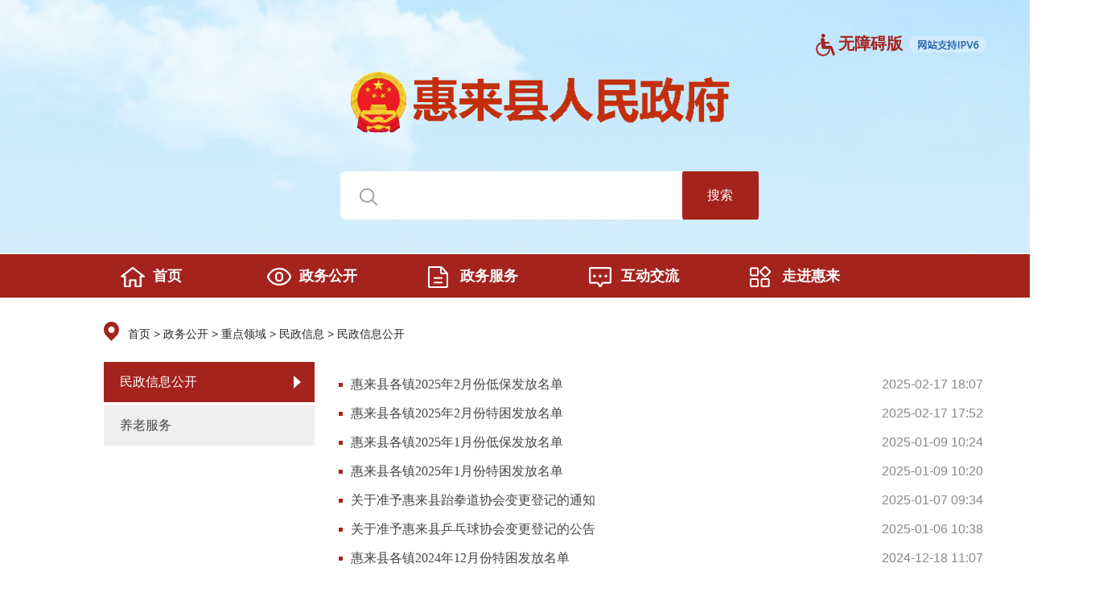

--- FILE ---
content_type: text/html; charset=utf-8
request_url: http://www.huilai.gov.cn/mzxx/mzxxgk/index_4.html
body_size: 5122
content:
<!DOCTYPE html>
<html lang="en">

<head>
	<meta charset="UTF-8">
	<meta name="viewport" content="width=device-width, initial-scale=1.0">
	<meta http-equiv="X-UA-Compatible" content="ie=edge">
			<script>(function(u){if((u.indexOf("iP")>-1||u.indexOf("Android")>-1)&&document.location.href!="http://www.huilai.gov.cn/mzxx/mzxxgk/mindex_4.html"){document.location.href="http://www.huilai.gov.cn/mzxx/mzxxgk/mindex_4.html"}})(window.navigator.userAgent);</script>
	<meta name="SiteName" content="广东惠来">
	<meta name="SiteDomain" content="www.huilai.gov.cn">
	<meta name="SiteIDCode" content="4452240001">
	<meta name="ColumnName" content="民政信息公开">
	<meta name="ColumnDescription" content="民政信息公开">
	<meta name="ColumnKeywords" content="民政信息公开">
	<meta name="ColumnType" content="民政信息公开">
      <meta name="Keywords" content="" />
<meta name="description" content="" />
  <script>window.NFCMS_SITE_ID=663002;window.NFCMS_PUB_TYPE="cat";window.NFCMS_CAT_ID="483";</script><script src="//statistics.gd.gov.cn/scripts/s.js?t=1769589747" async></script>
	<title>广东惠来</title>
	<script>window.NFCMS_SITE_ID=663002;window.NFCMS_PUB_TYPE="cat";window.NFCMS_CAT_ID="483";</script><script src="//statistics.gd.gov.cn/scripts/s.js?t=1769589747" async></script>
	<link href="/css/bootstrap.min.css" rel="stylesheet">
	<link href="/css/swiper.min.css" rel="stylesheet">
	<link href="/css/conmon_red.css" rel="stylesheet">
	<!-- <script type="text/javascript" src="/js/jquery-1.11.1.min.js"></script> -->
		<script type="text/javascript" src="/js/jquery-3.3.1.min.js"></script>
	<script type="text/javascript" src="/js/swiper.min.js"></script>
</head>

<body>
	<div class="container-fluid">
		<div class="row">
		<style>
	.form_search .submit {
		float: right;
		height: 60px;
		width: 96px;
		background: rgba(255, 255, 255, 0);
		font-size: 16px;
		color: #fff;
	}
	.operation-item{font-size: 20px;position: absolute;right: 140px;top: 40px;}
	.operation-item a{color:#a5231d;font-weight:700;}
	.operation-item a span{position:relative;left:-2px;}
</style>
<style type="text/css">
 
body {
width:1366px;
height:457px;
MARGIN-RIGHT: auto;
MARGIN-LEFT: auto;
    }
 
</style>
<script src="//service.gd.gov.cn/wza/wza.js?app=www.huilai.gov.cn"></script>
<script>
	$(function(){
		$("#wza").click(function(){
			cnillWzaInstance.init();
		})
	})
</script>
<div class="col-xs-12 col-md-12 col-lg-12 div_topHeaderBg">
	<div class="operation-item" >
			<a href="javascript:;" id="wza">
				<img src="/images/wza_red.png" alt="" width="24">
				<span>
					无障碍版
				</span>
			</a>
			<a href="javascript:;">
				<img src="/images/Ipv6(1).png" alt="" style="height:20px;width:auto;vertical-align:text-bottom;">
			</a>
		</div>
	<h1 class="h1_logo"><a href="javascript:;"><img src="http://www.jieyang.gov.cn/audiojs/guohui.png" alt=""  style="height:85px;" align="middle"><img src="/images/hllogo.png" alt=""  style="height:93px;margin-left:-30px" align="middle"></a></h1>
	<form action="http://search.gd.gov.cn/search/local_msg/663002?keywords=" class="form_search">
		<input id="keywords" name="keywords" type="text" class="input_txt"  value="">
		<button class="submit" class="submit">搜索</button>
	</form>
		
</div>
	<div class="col-xs-12 col-md-12 col-lg-12 div_navBar">
		<ul class="ul_bar">
			<li class="col-md-2 col-lg-2"><a href="/" class=""><i class="icon icon_home"></i><span>首页</span></a></li>
							<li class="col-md-2 col-lg-2"><a
						href="http://www.huilai.gov.cn/zwgk/index.html"><i class="icon icon_gk"></i><span>政务公开</span></a></li>
						<li class="col-md-2 col-lg-2"><a
					href="http://www.gdzwfw.gov.cn/portal/index?region=445224"><i class="icon icon_news"></i><span>政务服务</span></a>
			</li>
			<li class="col-md-2 col-lg-2"><a href="/hdjlpt"><i class="icon icon_hudong"></i><span>互动交流</span></a></li>
							<li class="col-md-2 col-lg-2"><a
						href="http://www.huilai.gov.cn/zjhl/index.html"><i class="icon icon_fuwu"></i><span>走进惠来</span></a></li>
			
		</ul>
	</div>
				<div class="col-xs-10 col-md-10 col-lg-10 col-xs-offset-1 col-md-offset-1 col-lg-offset-1">
					<div class="div_content">
						<div class="col-xs-12 col-md-12 col-lg-12 div_breadcrumb" >
							<a href="http://www.huilai.gov.cn/">首页</a>&nbsp;&gt;&nbsp;<a href="http://www.huilai.gov.cn/zwgk/">政务公开</a>&nbsp;&gt;&nbsp;<a href="http://www.huilai.gov.cn/zdly/">重点领域</a>&nbsp;&gt;&nbsp;<a href="http://www.huilai.gov.cn/mzxx/">民政信息</a>&nbsp;&gt;&nbsp;<a href="http://www.huilai.gov.cn/mzxx/mzxxgk/">民政信息公开</a>

						</div>
						<div class="col-xs-3 col-md-3 col-lg-3" style="padding-left: 0;">
							<ul class="ul_siteMenu">

							</ul>
							<script>
							var cateId="483";
							var fateId="482";
							var url  = "http://www.huilai.gov.cn/postmeta/i/482.json";
							var urls  = "http://www.huilai.gov.cn/postmeta/i/483.json";
							if(fateId != 272 ){
								$.ajax({
									type: "get",
									url: url,
									dataType: "json",
									success: function(data) {
								
										var len = data.children.length;
										for(var i = 0; i < len; i++) {
											var tp = data.children[i];

										if(tp.id== 496){
											$('.ul_siteMenu').append('<li><a href="http://www.gdzwfw.gov.cn/portal/index?region=445224">' + tp.name + '</a><s></s></li>');
                						}else if(tp.id== 497){
											$('.ul_siteMenu').append('<li><a href="http://gsxt.gdgs.gov.cn/">' + tp.name + '</a><s></s></li>');
                						}else if(tp.id==cateId){
											$('.ul_siteMenu').append('<li class="on"><a href="/' + tp.pub_point + '">' + tp.name + '</a><s></s></li>');
										}else{
											if(tp.jump_url == ""){
												$('.ul_siteMenu').append('<li><a href="/' + tp.pub_point + '">' + tp.name + '</a><s></s></li>');
											}else{
												$('.ul_siteMenu').append('<li><a href="' + tp.jump_url + '">' + tp.name + '</a><s></s></li>');
											}
											
											}
										}
									}
								});
							}else{
								$.ajax({
							type: "get",
							url: urls,
							dataType: "json",
							success: function(data) {
								
								var len = data.children.length;
								for(var i = 0; i < len; i++) {
									var tp = data.children[i];
									if(tp.id== 539){
										$('.ul_siteMenu').append('');
                					}else if(tp.id== 538){
										$('.ul_siteMenu').append('');
                					}else if(tp.id== 537){
										$('.ul_siteMenu').append('');
                					}else if(tp.id== 328){
										$('.ul_siteMenu').append('');
                					}else if(tp.id== 508){
										$('.ul_siteMenu').append('');
                					}else if(tp.id== 496){
										$('.ul_siteMenu').append('<li><a href="http://www.gdzwfw.gov.cn/portal/index?region=445224">' + tp.name + '</a><s></s></li>');
                					}else if(tp.id== 497){
										$('.ul_siteMenu').append('<li><a href="http://gsxt.gdgs.gov.cn/">' + tp.name + '</a><s></s></li>');
                					}else if(tp.id==cateId){
										$('.ul_siteMenu').append('<li class="on"><a href="/' + tp.pub_point + '">' + tp.name + '</a><s></s></li>');
									}
									else{
										if(tp.jump_url == ""){
												$('.ul_siteMenu').append('<li><a href="/' + tp.pub_point + '">' + tp.name + '</a><s></s></li>');
											}else{
												$('.ul_siteMenu').append('<li><a href="' + tp.jump_url + '">' + tp.name + '</a><s></s></li>');
											}
									}
									
								}
							}
							
						});
							}
								
					
							</script>
						</div>
						<div class="col-xs-9 col-md-9 col-lg-9">
							<ul class="ul_newsList active">
								
									<li><a href="http://www.huilai.gov.cn/mzxx/mzxxgk/content/post_920060.html"
											style="width:728px">惠来县各镇2025年2月份低保发放名单</a><span class="span_time">2025-02-17 18:07</span>
									</li>

								
									<li><a href="http://www.huilai.gov.cn/mzxx/mzxxgk/content/post_920058.html"
											style="width:728px">惠来县各镇2025年2月份特困发放名单</a><span class="span_time">2025-02-17 17:52</span>
									</li>

								
									<li><a href="http://www.huilai.gov.cn/mzxx/mzxxgk/content/post_910887.html"
											style="width:728px">惠来县各镇2025年1月份低保发放名单</a><span class="span_time">2025-01-09 10:24</span>
									</li>

								
									<li><a href="http://www.huilai.gov.cn/mzxx/mzxxgk/content/post_910879.html"
											style="width:728px">惠来县各镇2025年1月份特困发放名单</a><span class="span_time">2025-01-09 10:20</span>
									</li>

								
									<li><a href="http://www.huilai.gov.cn/mzxx/mzxxgk/content/post_909795.html"
											style="width:728px">关于准予惠来县跆拳道协会变更登记的通知</a><span class="span_time">2025-01-07 09:34</span>
									</li>

								
									<li><a href="http://www.huilai.gov.cn/mzxx/mzxxgk/content/post_909409.html"
											style="width:728px">关于准予惠来县乒乓球协会变更登记的公告</a><span class="span_time">2025-01-06 10:38</span>
									</li>

								
									<li><a href="http://www.huilai.gov.cn/mzxx/mzxxgk/content/post_904759.html"
											style="width:728px">惠来县各镇2024年12月份特困发放名单</a><span class="span_time">2024-12-18 11:07</span>
									</li>

								
									<li><a href="http://www.huilai.gov.cn/mzxx/mzxxgk/content/post_904754.html"
											style="width:728px">惠来县各镇2024年12月份低保发放名单</a><span class="span_time">2024-12-18 11:03</span>
									</li>

								
									<li><a href="http://www.huilai.gov.cn/mzxx/mzxxgk/content/post_904433.html"
											style="width:728px">惠来县民政局关于开展社会组织节庆展会论坛活动自查自纠工作的通知</a><span class="span_time">2024-12-17 15:03</span>
									</li>

								
									<li><a href="http://www.huilai.gov.cn/mzxx/mzxxgk/content/post_897627.html"
											style="width:728px">关于准予惠来张俊松精神卫生诊所变更登记的公告</a><span class="span_time">2024-11-25 11:45</span>
									</li>

								
									<li><a href="http://www.huilai.gov.cn/mzxx/mzxxgk/content/post_897622.html"
											style="width:728px">关于准予惠来惠民医院变更登记的公告</a><span class="span_time">2024-11-25 11:45</span>
									</li>

								
									<li><a href="http://www.huilai.gov.cn/mzxx/mzxxgk/content/post_895866.html"
											style="width:728px">惠来县各镇2024年11月份特困发放名单</a><span class="span_time">2024-11-19 12:27</span>
									</li>

								
									<li><a href="http://www.huilai.gov.cn/mzxx/mzxxgk/content/post_895861.html"
											style="width:728px">惠来县各镇2024年11月份低保发放名单</a><span class="span_time">2024-11-19 12:23</span>
									</li>

								
									<li><a href="http://www.huilai.gov.cn/mzxx/mzxxgk/content/post_894511.html"
											style="width:728px">惠来县中山大学校友会筹备公告</a><span class="span_time">2024-11-12 16:39</span>
									</li>

								
									<li><a href="http://www.huilai.gov.cn/mzxx/mzxxgk/content/post_889771.html"
											style="width:728px">惠来县各镇2024年10月份特困发放名单</a><span class="span_time">2024-10-22 16:55</span>
									</li>

																<!-- <li><a href="">李克强签署国务院令 公布修订后的《中华人民共和国政府信息公开条例》</a><span class="span_time">2019-06-28</span></li>
							<li><a href="">李克强签署国务院令 公布修订后的《中华人民共和国政府信息公开条例》</a><span class="span_time">2019-06-28</span></li>
							<li><a href="">李克强签署国务院令 公布修订后的《中华人民共和国政府信息公开条例》</a><span class="span_time">2019-06-28</span></li>
							<li><a href="">李克强签署国务院令 公布修订后的《中华人民共和国政府信息公开条例》</a><span class="span_time">2019-06-28</span></li> -->
							</ul>
							<style type="text/css">
									.page {
											width: 891px;
											height: 41px;
											margin: 40px auto;
											text-align: center;
											padding-top: 35px;
															}
										.page a {
											color: #8c9eb3;
											border: 1px solid #c9ccd0;
											padding: 4px 7px 4px 11px;
											margin: 0 2px;
										}
										.page a.current {
											color: #fff;
											background-color: #db2c2b;
										}
								</style>
								<div class="page">
										<!-- 翻页开始 -->
																					<a class="first" href="http://www.huilai.gov.cn/mzxx/mzxxgk/index.html">
												第一页
											</a>
																					<a class="prev" href="http://www.huilai.gov.cn/mzxx/mzxxgk/index_3.html">
												上一页
											</a>
																					<a class="normal" href="http://www.huilai.gov.cn/mzxx/mzxxgk/index.html">
												1
											</a>
																					<a class="normal" href="http://www.huilai.gov.cn/mzxx/mzxxgk/index_2.html">
												2
											</a>
																					<a class="normal" href="http://www.huilai.gov.cn/mzxx/mzxxgk/index_3.html">
												3
											</a>
																					<a class="current" href="http://www.huilai.gov.cn/mzxx/mzxxgk/index_4.html">
												4
											</a>
																					<a class="normal" href="http://www.huilai.gov.cn/mzxx/mzxxgk/index_5.html">
												5
											</a>
																					<a class="normal" href="http://www.huilai.gov.cn/mzxx/mzxxgk/index_6.html">
												6
											</a>
																					<a class="normal" href="http://www.huilai.gov.cn/mzxx/mzxxgk/index_7.html">
												7
											</a>
																					<a class="normal" href="http://www.huilai.gov.cn/mzxx/mzxxgk/index_8.html">
												8
											</a>
																					<a class="normal" href="http://www.huilai.gov.cn/mzxx/mzxxgk/index_9.html">
												9
											</a>
																					<a class="normal" href="http://www.huilai.gov.cn/mzxx/mzxxgk/index_10.html">
												10
											</a>
																					<a class="normal" href="http://www.huilai.gov.cn/mzxx/mzxxgk/index_11.html">
												11
											</a>
																					<a class="next" href="http://www.huilai.gov.cn/mzxx/mzxxgk/index_5.html">
												下一页
											</a>
																					<a class="last" href="http://www.huilai.gov.cn/mzxx/mzxxgk/index_11.html">
												最后一页
											</a>
																				<!-- 翻页结束 -->
								</div>
						</div>
					</div>
				</div>
		</div>
	</div>
		<script>
		function option(url){
			 
                    var durl = window.location.host;

                    ////alert(ahref + "----" + durl + "+++++" + ahref.indexOf("http"));
                    if(url) {
                        if(url.indexOf("http") >= 0 || url.indexOf("https") >= 0) {
                            //// alert(ahref.indexOf("http"));
                            durl = durl.indexOf("www") >= 0 ? durl.replace("www", "") : durl;
                            if(url.indexOf(durl) < 0) {
                                alert("您已选择离开惠来县门户网站，接下来跳转的页面与本网站无关");
                            }
                        }
                    }
            window.open(url);
		}
		</script>
	<script type="text/javascript">
		$(document).ready(function(){
			$(".ul_tab li").hover(function(){
			 	 $(this).addClass('hover').siblings().removeClass('hover');
			 	 $(this).children('.a_more').css("display", "block");
	 			var $key=$(this).index();
	 			$(this).parent(".ul_tab").siblings('.ul_newsList').eq($key).addClass('active').siblings(".ul_newsList").removeClass('active');

			})
		  
		});
		
	</script>
	<script type="text/javascript">

            function showQueryPlan() {
                var obj = new Object();
                var t = new Date().getTime();
                obj.Url = "http://00nync.zs.gov.cn/zsonline/front/queryPlan.action?t=" + t + "&code=";
                window.showModalDialog("/QueryPlan.aspx", obj, "status:no;scroll:no;dialogWidth:526px;dialogHeight:300px;dialogTop:130px;");
            }
            window.onbeforeunload = function(event) {
                event = event || arguments.callee.caller.arguments[0];
                /// event.returnValue = "您已选择离开中山市农业农村局门户网站，接下来跳转的页面与本网站无关";
                if(event.clientX > document.body.clientWidth && event.clientY < 0 || event.altKey) {
                    event.returnValue = "您已选择离开惠来县门户网站，接下来跳转的页面与本网站无关";
                }
            }
            $(function() {

                $("a").click(function(e) {
                   
                })
            })
			$(function(){
				
				$("select option").click(function() {
					console.log(1)
				 var ahref = $(this).attr('value');
                    var durl = window.location.host;

                    ////alert(ahref + "----" + durl + "+++++" + ahref.indexOf("http"));
                    if(ahref) {
                        if(ahref.indexOf("http") >= 0 || ahref.indexOf("https") >= 0) {
                            //// alert(ahref.indexOf("http"));
                            durl = durl.indexOf("www") >= 0 ? durl.replace("www", "") : durl;
                            if(ahref.indexOf(durl) < 0) {
                                alert("您已选择离开惠来县门户网站，接下来跳转的页面与本网站无关");
                            }
                        }
                    }
				});
			});
	        </script>
<script type="text/javascript">
    $(document).ready(function () {
        $("a.wlinks").click(function(){ 
            if(confirm("您已选择离开惠来县门户网站，接下来跳转的页面与本网站无关")){  
                return true;  
            }  
            return false;  
        }); 
    });

    function s_click(obj) {
        var num = 0;
        for (var i = 0; i < obj.options.length; i++) {
            if (obj.options[i].selected == true) {
                num++;
            }
        }
        if(confirm("您已选择离开惠来县门户网站，接下来跳转的页面与本网站无关")){  
            if (num == 1) {
                var url = obj.options[obj.selectedIndex].value;
                window.open(url);
            } 
       }  
       return false;  
    }

    function jump(url) {
    	if(confirm("您已选择离开惠来县门户网站，接下来跳转的页面与本网站无关")){  
            window.open(url);
        }  
        return false;  
    }
</script>
<div class="container-fluid" style="padding:20px;margin-top: 40px;background-color: #ededed;">
		<div class="row">
			<div class="col-xs-12 col-md-12 col-lg-12">
				<div class="div_footer">
					<div class="col-xs-3 col-md-3 col-lg-3" style="text-align: right;">
						<span id="_span_jiucuo"><a href="http://121.43.68.40/exposure/jiucuo.html?site_code=4452240001&url=http%3A%2F%2Fwww.huilai.gov.cn%2Fweb%2Findex.action"><img onclick="Link('4401000004')" style="margin:0;border:0;cursor: pointer;" src="/images/jiucuo.png"></a></span>
						<span id="_ideConac"><a href="http://bszs.conac.cn/sitename?method=show&id=591D17DEC1984239E053022819ACDF9E" target="_blank"><img id="imgConac" src="/images/red.png"></a></span>
					</div>
					<div class="col-xs-9 col-md-9 col-lg-9">
											<a href="http://www.huilai.gov.cn/wzdt/index.html">网站地图</a><br/>


						<a href="http://beian.miit.gov.cn/" target="_blank" style="text-decoration: none;">网站备案号：粤ICP备14002644号</a>   <a href="http://www.beian.gov.cn/portal/registerSystemInfo?recordcode=44522402000105" target="_blank" style="text-decoration: none;">粤公网安备：44522402000105号</a>   网站标识码：4452240001<br/>
						版权所有：惠来县人民政府            主办单位：惠来县人民政府办公室、惠来县政务服务和数据管理局 <br/>
						联系电话：0663-6707133（仅受理网站建设维护相关事宜）    邮箱：hlxmhwz@163.com

					</div>
				</div>

			</div>
		</div>
	</div>
</body>

</html>

--- FILE ---
content_type: text/css
request_url: http://www.huilai.gov.cn/css/conmon_red.css
body_size: 4347
content:
@charset "utf-8";

body,h1,h2,h3,h4,h5,h6,hr,p,blockquote,dl,dt,dd,ul,ol,li,pre,form,fieldset,legend,button,input,textarea,th,td,table{margin:0;padding:0;}
body{background:#fff;}

h1,h2,h3,h4,h5,h6{font-size:100%;}
address,cite,dfn,em,var{font-style:normal;}
code,kbd,pre,samp{font-family:"courier new",courier,monospace;}
small{font-size:12px;}
ul,ol,li{list-style:none;}
a.current {
	background-color: #3383FE;
    color: #fff;
}
a{color:#464646; text-decoration:none;}
a:hover{color:#656565; text-decoration:none;}
sup{vertical-align:text-top;}
sub{vertical-align:text-bottom;}
table{border-collapse:collapse;border-spacing:0;}
legend{color:#000;}
fieldset,img{border:0;}
button,input,select,textarea{font-size:100%;}
input{border:none; outline:none;}
input:focus{outline:0;}
a,button,input,textarea{-webkit-tap-highlight-color: rgba(0,0,0,0);}
b{font-weight: normal;}
a,button,input,textarea{ 
	-webkit-tap-highlight-color: rgba(0,0,0,0) ;
	border: 0; /* 方法1 */ 　　
	-webkit-appearance: none; /* 方法2 */
}
input::-webkit-input-placeholder{color:#aaa;} 
input:focus::-webkit-input-placeholder{color:#eee;}
input:-webkit-autofill , textarea:-webkit-autofill, select:-webkit-autofill {  
    -webkit-text-fill-color: #000000 !important;  
    -webkit-box-shadow: 0 0 0px 1000px transparent  inset !important;  
    background-color:transparent;  
    background-image: none;  
     transition: background-color 50000s ease-in-out 0s; 
}  
input {  
     background-color:transparent;  
}  
.over1{
	overflow:hidden;
	text-overflow:ellipsis;
	-o-text-overflow:ellipsis;
	white-space:nowrap;
	width:100%;
}

/* 多行文本溢出 */
.over2{
	overflow:hidden;
    text-overflow:ellipsis;
    display:-webkit-box;
    -webkit-line-clamp:2;
    -webkit-box-orient:vertical;
}



/*头部开始*/
.div_topHeaderBg{
	height:316px;
	background:  url(/images/topHeaderBg.jpg) 0 0 no-repeat;
}
.h1_logo{
	margin:0 auto;
	margin-top: 80px;
	margin-bottom:40px;
	text-align: center;
}
.h1_logo a{
	display: block;
}
.h1_logo a .img_logo{
	display: block;
	height:60px;
	margin:0 auto;
}

.form_search{
	width: 520px;
	margin:0 auto;
	height:60px;
	background:  url(/images/search_bg.png) center 0 no-repeat;
	-webkit-background-size: contain;
	background-size: contain;
}
.form_search  .input_txt{
	height:60px;
	margin-left: 60px;
	padding-left: 5px;
	width: 350px;
	font: 16px "微软雅黑";
	color:#222;
}
.form_search .btn_submit{
	float: right;
    height: 60px;
    width: 96px;
    background: rgba(255,255,255,0);
    font-size: 16px;
    color: #fff;
}

.div_navBar{
	height: 54px;
	background-color: #a5231d;
}
.ul_bar{
	width: 1200px;
	margin:0 auto;
	height:100%;
}
.ul_bar li{
	display: inline-block;
	height: 100%;
	padding-right: 0;
	padding-left:0;
}
.ul_bar li a{
	display: block;
	font:700  18px/54px "微软雅黑";
	color:#fff;
	text-align: center;
}
.ul_bar li a .icon {
	display: inline-block;
	width:30px;
	height: 30px;
	background:  url(/images/icon.png) 0 0 no-repeat;
	vertical-align: middle;
	margin-left: 10px;
	margin-right: 10px;
}
.ul_bar li a .icon_home{
	background:  url(/images/icon.png) 0 0 no-repeat;
}
.ul_bar li a .icon_jigou{
	background:  url(/images/icon.png) -60px 0 no-repeat;
}
.ul_bar li a .icon_news{
	background:  url(/images/icon.png) -120px 0 no-repeat;
}
.ul_bar li a .icon_gk{
	background:  url(/images/icon.png) -180px 0 no-repeat;
}
.ul_bar li a .icon_fuwu{
	background:  url(/images/icon.png) -240px 0 no-repeat;
}
.ul_bar li a .icon_hudong{
	background:  url(/images/icon.png) -300px 0 no-repeat;
}

.ul_bar li a.hover,.ul_bar li a:hover{
	background-color: #741713;
}


/*内容开始*/
.div_content{
	width:100%;
	margin:0 auto;
	margin-top: 30px;
	height: auto;
	overflow: hidden;
}

.div_lunbo{
	padding-left: 0;
	height: 400px;
	overflow: hidden;
}
.div_news {
	position: relative;
}
.div_content .ul_tab{
	border-bottom: 1px solid #ccc;
	position: relative;
}
.div_content .ul_tab li {
	display: inline-block;
	margin-right: 15px;
	padding-right:10px;
}
.div_content .ul_tab li a{
	display: block;
	font:700 16px/50px "微软雅黑";
	color:#888;
}
.div_content .icon{
	display: inline-block;
	width:24px;
	height: 24px;
	background:  url(/images/icon.png) 0 -50px no-repeat;
	vertical-align: middle;
	margin-right: 5px;
}


.div_content .ul_tab li .a_more{
	display: block;
	width: 80px;
	background-color: #a5231d;
	border-radius: 50px;
	height:30px;
	text-align: center;
	font:14px/30px "微软雅黑";
	color: #fff;
	width: 80px;
	position: absolute;
	top:10px;
	right: 0;
	display: none;
}
.ul_tab li.hover .a_more{
	display: block;
}
.ul_tab li.hover .a_more:hover{
	background-color: #741713;

}
.ul_tab li.hover{
	border-bottom: 4px solid #a5231d;
}
.ul_tab li.hover a span,.ul_tab li:hover a span{
	color:#a5231d;
}
.ul_tab li .icon_gzdt{
	background:  url(/images/icon.png) 0px -50px no-repeat;
}
.ul_tab li .icon_zscd{
	background:  url(/images/icon.png) -60px -50px no-repeat;
}
.ul_tab li .icon_gddt{
	background:  url(/images/icon.png) -120px -50px no-repeat;
}
.ul_tab li .icon_mtbd{
	background:  url(/images/icon.png) -180px -50px no-repeat;
}
.ul_tab li .icon_tzgg{
	background:  url(/images/icon.png) -240px -50px no-repeat;
}
.ul_tab li .icon_zcfg{
	background:  url(/images/icon.png) -300px -50px no-repeat;
}
.ul_tab li .icon_rsrm{
	background:  url(/images/icon.png) -360px -50px no-repeat;
}
.ul_tab li .icon_zfwj{
	background:  url(/images/icon.png) -0px -80px no-repeat;
}
.ul_tab li .icon_zcfg{
	background:  url(/images/icon.png) -60px -80px no-repeat;
}
.ul_tab li .icon_zcjd{
	background:  url(/images/icon.png) -120px -80px no-repeat;
}
.ul_tab li .icon_rsxx{
	background:  url(/images/icon.png) -180px -80px no-repeat;
}
.ul_tab li .icon_zfgb{
	background:  url(/images/icon.png) -240px -80px no-repeat;
}
.ul_tab li .icon_jytabl{
	background:  url(/images/icon.png) -300px -80px no-repeat;
}
.ul_tab li .icon_xzxk{
	background:  url(/images/icon.png) -360px -80px no-repeat;
}
.ul_tab li .icon_xzsf{
	background:  url(/images/icon.png) -0px -110px no-repeat;
}
.ul_tab li .icon_xzzf{
	background:  url(/images/icon.png) -60px -110px no-repeat;
}
.ul_tab li .icon_zfjd{
	background:  url(/images/icon.png) -120px -110px no-repeat;
}







.ul_tab li.hover .icon_gzdt,.ul_tab li:hover .icon_gzdt{
	background:  url(/images/icon.png) -30px -50px no-repeat;
}
.ul_tab li.hover .icon_zscd,.ul_tab li:hover .icon_zscd{
	background:  url(/images/icon.png) -90px -50px no-repeat;
}
.ul_tab li.hover .icon_gddt,.ul_tab li:hover .icon_gddt{
	background:  url(/images/icon.png) -150px -50px no-repeat;
}
.ul_tab li.hover .icon_mtbd,.ul_tab li:hover .icon_mtbd{
	background:  url(/images/icon.png) -210px -50px no-repeat;
}
.ul_tab li.hover .icon_tzgg,.ul_tab li:hover .icon_tzgg{
	background:  url(/images/icon.png) -270px -50px no-repeat;
}
.ul_tab li.hover .icon_zcfg,.ul_tab li:hover .icon_zcfg{
	background:  url(/images/icon.png) -330px -50px no-repeat;
}
.ul_tab li.hover .icon_rsrm,.ul_tab li:hover .icon_rsrm{
	background:  url(/images/icon.png) -390px -50px no-repeat;
}

.ul_tab li.hover .icon_zfwj,.ul_tab li:hover .icon_zfwj{
	background:  url(/images/icon.png) -30px -80px no-repeat;
}
.ul_tab li.hover .icon_zcfg,.ul_tab li:hover .icon_zcfg{
	background:  url(/images/icon.png) -90px -80px no-repeat;
}
.ul_tab li.hover .icon_zcjd,.ul_tab li:hover .icon_zcjd{
	background:  url(/images/icon.png) -150px -80px no-repeat;
}
.ul_tab li.hover .icon_rsxx,.ul_tab li:hover .icon_rsxx{
	background:  url(/images/icon.png) -210px -80px no-repeat;
}
.ul_tab li.hover .icon_zfgb,.ul_tab li:hover .icon_zfgb{
	background:  url(/images/icon.png) -270px -80px no-repeat;
}
.ul_tab li.hover .icon_jytabl,.ul_tab li:hover .icon_jytabl{
	background:  url(/images/icon.png) -330px -80px no-repeat;
}
.ul_tab li.hover .icon_xzxk,.ul_tab li:hover .icon_xzxk{
	background:  url(/images/icon.png) -390px -80px no-repeat;
}
.ul_tab li.hover .icon_xzsf,.ul_tab li:hover .icon_xzsf{
	background:  url(/images/icon.png) -30px -110px no-repeat;
}
.ul_tab li.hover .icon_xzzf,.ul_tab li:hover .icon_xzzf{
	background:  url(/images/icon.png) -90px -110px no-repeat;
}
.ul_tab li.hover .icon_zfjd,.ul_tab li:hover .icon_zfjd{
	background:  url(/images/icon.png) -150px -110px no-repeat;
}


.ul_tab li.hover .icon_xqgk,.ul_tab li:hover .icon_xqgk{
	background:  url(/images/icon.png) -30px -50px no-repeat;
}
.ul_tab li.hover .icon_xzqh,.ul_tab li:hover .icon_xzqh{
	background:  url(/images/icon.png) -330px -80px no-repeat;
}
.ul_tab li.hover .icon_lswh,.ul_tab li:hover .icon_lswh{
	background:  url(/images/icon.png) -180px -110px no-repeat;
}
.ul_tab li.hover .icon_dsj,.ul_tab li:hover .icon_dsj{
	background:  url(/images/icon.png) -210px -110px no-repeat;
}







.ul_newsList{
	margin-top:10px;
	display: none;
}
.ul_newsList.active{
	display: block;
}
.ul_newsList li{
	font:16px/36px "arial";

}
.ul_newsList li a{
	font:16px/36px "微软雅黑";
}
.ul_newsList li:before{
	content: "";
	display: inline-block;
	width: 5px;
	height: 5px;
	background-color: #a5231d;
	margin-right: 10px;
	vertical-align: middle;
}
.ul_newsList li .span_time{
	float: right;
	color:#888;
}
.ul_newsList li a:hover{
	color:#a5231d;
}

/*轮播图*/
.swiper-container {
      width: 100%;
      height: 100%;
    }
.swiper-slide {
  text-align: center;
  font-size: 18px;
  background: #fff;

  /* Center slide text vertically */
  display: -webkit-box;
  display: -ms-flexbox;
  display: -webkit-flex;
  display: flex;
  -webkit-box-pack: center;
  -ms-flex-pack: center;
  -webkit-justify-content: center;
  justify-content: center;
  -webkit-box-align: center;
  -ms-flex-align: center;
  -webkit-align-items: center;
  align-items: center;
}

.swiper-pagination{
	position: absolute!important;
	width: 120px!important;
	left:75%!important;
	bottom:10px;
}
.swiper-pagination-bullet {
    width: 8px;
    height: 8px;
    display: inline-block;
    border-radius: 100%;
    background: #fff;
    opacity: 1;
}
.swiper-pagination-bullet-active{
	width: 8px;
    height: 8px;
    display: inline-block;
    border-radius: 100%;
    background: #a5231d;
    opacity: 1;

}

.div_lunbo .swiper-slide p{
	display: block;
	width: 100%;
	height: 40px;
	position: absolute;
	bottom:0;
	left: 0;
	background-color: rgba(0,0,0,0.5);
	font:16px/40px "微软雅黑";
	color: #fff;
	text-align: left;
	padding-left: 15px;
}
.swiper-slide a,.swiper-slide a img{
	display: block;
	width: 100%;
	height:100%;
}
.swiper-container h3 {
    position: absolute;
    bottom: 0;
    left: 0;
    width: 100%;
    height: 35px;
    line-height: 35px;
    overflow: hidden;
    text-overflow: ellipsis;
    white-space: nowrap;
    padding: 0 5px;
    font-weight: normal;
    z-index: 111;
    font-size: 14px;
	background-color: rgba(0,0,0,0.4);
}
.swiper-container h3 a{
	color:#fff;
	display: inline-block;
    width: 70%;
    float: left;
    text-overflow: ellipsis;
    overflow: hidden;
}
.swiper-pagination-bullet{background:#ffffff;opacity:1}
.swiper-pagination-bullet-active{background:red}
.swiper-pagination{text-align:right;}
.swiper-container-horizontal>.swiper-pagination-bullets, .swiper-pagination-custom, .swiper-pagination-fraction {
    bottom: 5px;
    right: 5px;
    width: 100%;
}
.swiper-container .swiper-slide img{
	width: 100%;
	height: 100%;
}


/*专题轮播*/
.div_zhuantilunbo{
	margin-top:30px;
	margin-bottom:30px;
}
.swiper-button-prev, .swiper-container-rtl .swiper-button-next {
    background:  url(/images/arr_left.png) 0 0 no-repeat;
    left: 0px;
    right: auto;
    height: 100%;
    top: 22px;
    width: 42px;
}
.swiper-button-next, .swiper-container-rtl .swiper-button-prev {
background: url(/images/arr_right.png) 0 0 no-repeat;
    right: 0px;
    left: auto;
    height: 100%;
    top: 22px;
    width: 42px;
}

.div_content .h3_title{
	margin-bottom: 15px;
}
.div_content .h3_title:before{
	content: "";
	display: inline-block;
	width: 8px;
	height: 30px;
	background-color: #a5231d;
	margin-right: 10px;
	vertical-align: middle;
}
.div_content .h3_title a{
	font:700 18px/30px "微软雅黑";
	color:#222;
}

.a_gdzwfw,.a_gdzwfw img,.a_zxft,.a_zxft img{
	display: block;
	width: 100%;
}
.ul_ztfw ,.ul_hdjl{
	margin-top: 20px;
	display: block;
	width: 100%;
	height: auto;
	overflow: hidden;
}
.ul_ztfw li,.ul_hdjl li{
	margin-bottom: 20px;
}
.ul_ztfw li a{
	display: block;
	border:2px solid #a5231d;
	border-radius: 10px;
	text-align: center;
	font: 16px/30px "微软雅黑";
	color:#a5231d;
}
.ul_hdjl li a img{
	display: block;
	width: 100%;
}

.ul_link li select{
	width: 100%;
    height: 36px;
    border: 1px solid #ddd;
    padding-left: 10px;
}


.div_breadcrumb{
	height: 30px;
	background:  url(/images/icon_wz.png) 0 0 no-repeat;
	padding-left: 30px;
	line-height: 30px;
	margin-bottom: 20px;
}

.div_breadcrumb a{
	font: 14px/30px "微软雅黑";
	color: #222;
	line-height: 30px;
}

.ul_siteMenu{
	display: block;
	width: 100%;
}
.ul_siteMenu li{
	height:50px;
	background-color: #eee;
	margin-bottom: 4px;
	padding-left: 20px;
	font: 16px/50px "微软雅黑";
	color: #222;
}
.ul_siteMenu li.on{
	background-color: #a5231d;
}
.ul_siteMenu li.on a{
	color:#fff;
	
}

.ul_siteMenu li.on  s{
	display: inline-block;
	width: 9px;
	height: 16px;
	background:  url(/images/arrow_right.png) 0 0 no-repeat;
	vertical-align: middle;
	float: right;
    margin-top: 17px;
    margin-right: 17px;
}



/*footer*/
.div_footer{
	width: 1200px;
	margin:0 auto;
	line-height: 26px;
}
.div_footer a{
	display: inline-block;
	margin:0 15px 0 0;
}


/*文章细览*/
.h4_title{
	text-align: center;
	font-size: 24px;
}
.ul_articleInfo{
	height: auto;
	overflow: hidden;
	margin-top: 30px;
	margin-bottom: 30px;
}
.ul_articleInfo li{
	display: inline-block;
	text-align: center;
}
.a_share{
	display: inline-block;
	width: 24px;
	height: 22px;
	background:  url(/images/share.png) 0 0 no-repeat;
	vertical-align: middle;
}
.ul_articleInfo span{
	font-size: 14px;
	color:#888;
	display: inline-block;
	margin:0 15px;
}

.article_content{
	padding:15px 30px;
	font:16px/28px "微软雅黑";
	color:#222;
	/* text-indent: 2em; */
}
.article_content img{
	/* display: block; */
	margin:0 auto;
	margin-top: 10px;
	margin-bottom: 10px;
}


/*政务公开*/
.div_ldImg{
	text-align: center;
	margin-top: 15px;
	margin-bottom: 15px;
}
.div_ldImg span{
	display: block;
	margin:0 auto;
	margin-top: 10px;
	font:700 16px/20px "微软雅黑";
	color:#e62814;
}
.ul_ld {
	height: auto;
	overflow: hidden;
	margin-top: 15px;
}
.ul_ld li{
	margin-bottom:15px;
}
.ul_ld li a{
	display: inline-block;
	width: 100%;
	font:16px/28px "微软雅黑";
	padding:8px 10px;
	text-align: center;
	color:#a5231d;
	border:1px solid #a5231d;
	border-radius: 5px;
}
.ul_ld li a s{
	display: inline-block;
	width: 25px;
	height:25px;
	vertical-align: middle;
	margin-right:5px;
}
.ul_ld li a s.icon_jigou{
	background:  url(/images/icon_jigou.png) 0 0 no-repeat;
		-webkit-background-size: cover;
	background-size: cover;
}
.ul_ld li a s.icon_lingdao{
	background:  url(/images/icon_lingdao.png) 0 0 no-repeat;
		-webkit-background-size: cover;
	background-size: cover;
}


.ul_ztIcon{
	height: auto;
	overflow: hidden;
	padding-bottom: 10px;
}
.ul_ztIcon li{
	width: 20%;
}
.ul_ztIcon li a{
	display: block;
	font:700 16px/28px "微软雅黑";
	color:#6cae6e;
	text-align: center;
	padding:15px 5px;
	border:1px solid #ddd;
}
.ul_ztIcon li a:hover{
	background-color: #f9f9f9;
}
.ul_zfxxgk li a:hover,.ul_ld li a:hover,.ul_zjgdIcon li a:hover,.ul_ztfw li a:hover{
	background-color: #fff4f3;
}

.ul_ztIcon li a .icon_zt{
	display: block;
	margin:0 auto;
	margin-bottom:10px;
	width: 40px;
	height:40px;
	background:  url(/images/icon_cwhy.png) 0 0 no-repeat;
	-webkit-background-size: cover;
	background-size: cover;
}

.ul_ztIcon li a .icon_cwhy{
	background:  url(/images/icon_cwhy.png) 0 0 no-repeat;
	-webkit-background-size: cover;
	background-size: cover;
}
.ul_ztIcon li a .icon_gzbg{
	background:  url(/images/icon_gzbg.png) 0 0 no-repeat;
	-webkit-background-size: contain;
	background-size: contain;
}
.ul_ztIcon li a .icon_qzqd{
	background:  url(/images/icon_qzqd.png) 0 0 no-repeat;
	-webkit-background-size: contain;
	background-size: contain;
}
.ul_ztIcon li a .icon_sjfb{
	background:  url(/images/zwgk_icon_09.png) 0 0 no-repeat;
	-webkit-background-size: contain;
	background-size: contain;
}
.ul_ztIcon li a .icon_zdly{
	background:  url(/images/zwgk_icon_34.jpg) 0 0 no-repeat;
	-webkit-background-size: contain;
	background-size: contain;
}
.ul_ztIcon li a .icon_czyjs{
	background:  url(/images/caizheng.png) 0 0 no-repeat;
	-webkit-background-size: contain;
	background-size: contain;
}
.ul_ztIcon li a .icon_sjkf{
	background:  url(/images/icon_sjkf.png) 0 0 no-repeat;
	-webkit-background-size: cover;
	background-size: cover;
}
.ul_ztIcon li a .icon_xyxx{
	background:  url(/images/icon_xyxx.png) 0 0 no-repeat;
	-webkit-background-size: contain;
	background-size: contain;
}


.ul_zfxxgk,.ul_sjIcon{
	height: auto;
	overflow: hidden;
	padding:15px 15px 10px;
}
.ul_zfxxgk li,.ul_sjIcon li{
	margin-bottom: 20px;
}
.ul_zfxxgk li a{
	display: block;
	padding:10px 10px;
	font:16px/28px "微软雅黑";
	text-align: center;
	color:#a5231d;
	border:1px solid #a5231d;
	border-radius: 5px;
}
.ul_zfxxgk li a s{
	display: inline-block;
	width: 25px;
	height: 25px;
	background:  url(/images/icon_xxgkml.png) 0 0 no-repeat;
	-webkit-background-size: contain;
	background-size: contain;
	vertical-align: middle;
	margin-right: 5px;
}
.ul_zfxxgk li a s.icon_xxgkml{
	background:  url(/images/icon_xxgkml.png) 0 0 no-repeat;
	-webkit-background-size: contain;
	background-size: contain;
}
.ul_zfxxgk li a s.icon_xxgkzn{
	background:  url(/images/icon_xxgkzn.png) 0 0 no-repeat;
	-webkit-background-size: contain;
	background-size: contain;
}
.ul_zfxxgk li a s.icon_xxysqgk{
	background:  url(/images/icon_xxysqgk.png) 0 0 no-repeat;
	-webkit-background-size: contain;
	background-size: contain;
}
.ul_zfxxgk li a s.icon_xxgknb{
	background:  url(/images/icon_xxgknb.png) 0 0 no-repeat;
	-webkit-background-size: contain;
	background-size: contain;
}
.ul_zfxxgk li a s.icon_xxgkgzbg{
	background:  url(/images/icon_xxgkgzbg.png) 0 0 no-repeat;
	-webkit-background-size: contain;
	background-size: contain;
}

.ul_zfxxgk li a s.jczwgk_icon1{
	background:  url(/images/jczwgk_icon1.png) 0 0 no-repeat;
	-webkit-background-size: contain;
	background-size: contain;
}

.ul_zfxxgk li a s.jczwgk_icon2{
	background:  url(/images/jczwgk_icon2.png) 0 0 no-repeat;
	-webkit-background-size: contain;
	background-size: contain;
}

.ul_zfxxgk li a s.jczwgk_icon3{
	background:  url(/images/jczwgk_icon3.png) 0 0 no-repeat;
	-webkit-background-size: contain;
	background-size: contain;
}

.ul_zfxxgk li a s.jczwgk_icon4{
	background:  url(/images/jczwgk_icon4.png) 0 0 no-repeat;
	-webkit-background-size: contain;
	background-size: contain;
}

.ul_sjIcon{
	height: auto;
	overflow: hidden;
}
.gzndbg{
	margin-top: 20px;
}
.gzndbg img{
	display: block;
	width: 100%;
}
.ul_sjIcon li{
	text-align: center;
}
.ul_sjIcon li a{
	text-align: center;
	font:700 16px/28px "微软雅黑";
	color:#a5231d;
}
.ul_sjIcon li a s{
	display: block;
	width: 100px;
	height: 100px;
	background:  url(/images/icon_czxx.png) 0 0 no-repeat;
	-webkit-background-size: contain;
	background-size: contain;
	margin:0 auto;
}
.ul_sjIcon li a s.icon_jhgh{
	background:  url(/images/icon_jhgh.png) 0 0 no-repeat;
	-webkit-background-size: contain;
	background-size: contain;
}
.ul_sjIcon li a s.icon_tjxx{
	background:  url(/images/icon_tjxx.png) 0 0 no-repeat;
	-webkit-background-size: contain;
	background-size: contain;
}
.ul_sjIcon li a s.icon_czxx{
	background:  url(/images/icon_czxx.png) 0 0 no-repeat;
	-webkit-background-size: contain;
	background-size: contain;
}
.padding0{
	padding-right: 0!important;
	padding-left: 0!important;
}
.paddingLeft0{
	padding-left: 0!important;
}
.paddingRight0{
	padding-right: 0!important;
}


/*走进888*/
.div_gaikuang{
	text-indent: 2em;
	font:16px/28px "微软雅黑";
	color:#222;
	padding:20px;
}
.div_gaikuang .a_xiangqing{
	color:#a5231d;
}
.ul_zjgdIcon {
	height: auto;
	overflow: hidden;
	margin-top: 20px;
	margin-bottom:  20px;
}
.ul_zjgdIcon li a{
	display: inline-block;
	width: 100%;
	font:700 16px/28px "微软雅黑";
	padding:8px 10px;
	text-align: center;
	color: #a5231d;
    border: 1px solid #a5231d;
    border-radius: 5px;
}
.ul_zjgdIcon li a s{
	display: inline-block;
	width: 25px;
	height:25px;
	vertical-align: middle;
	margin-right:5px;
}
.ul_zjgdIcon li a s.icon_gaige{
	background:  url(/images/icon_gaige.png) 0 0 no-repeat;
	-webkit-background-size: cover;
	background-size: cover;
}
.ul_zjgdIcon li a s.icon_dizhi{
	background:  url(/images/icon_dizhi.png) 0 0 no-repeat;
		-webkit-background-size: cover;
	background-size: cover;
}
.ul_zjgdIcon li a s.icon_minzu{
	width: 33px;
	background:  url(/images/icon_minzu.png) 0 0 no-repeat;
		-webkit-background-size: cover;
	background-size: cover;
}
.ul_zjgdIcon li a s.icon_mingren{
	background:  url(/images/icon_mingren.png) 0 0 no-repeat;
		-webkit-background-size: cover;
	background-size: cover;
}
.swiper-container3{
	margin-top: 20px;
	padding:0 20px;
}
.swiper-container3 .swiper-button-prev, .swiper-container3 .swiper-container-rtl .swiper-button-next {
    background:  url(/images/zj_arrL.png) 0 0 no-repeat;
    left: 20px;
    right: auto;
    height: 100%;
    top: 22px;
    width: 42px;
}
.swiper-container3 .swiper-button-next,.swiper-container3 .swiper-container-rtl .swiper-button-prev {
background: url(/images/zj_arrR.png) 0 0 no-repeat;
    right: 20px;
    left: auto;
    height: 100%;
    top: 22px;
    width: 42px;
}
.ul_zt{
	padding-bottom: 5px;
	height: auto;
	overflow: hidden;
}
.ul_zt li{
	margin-bottom: 15px;
}